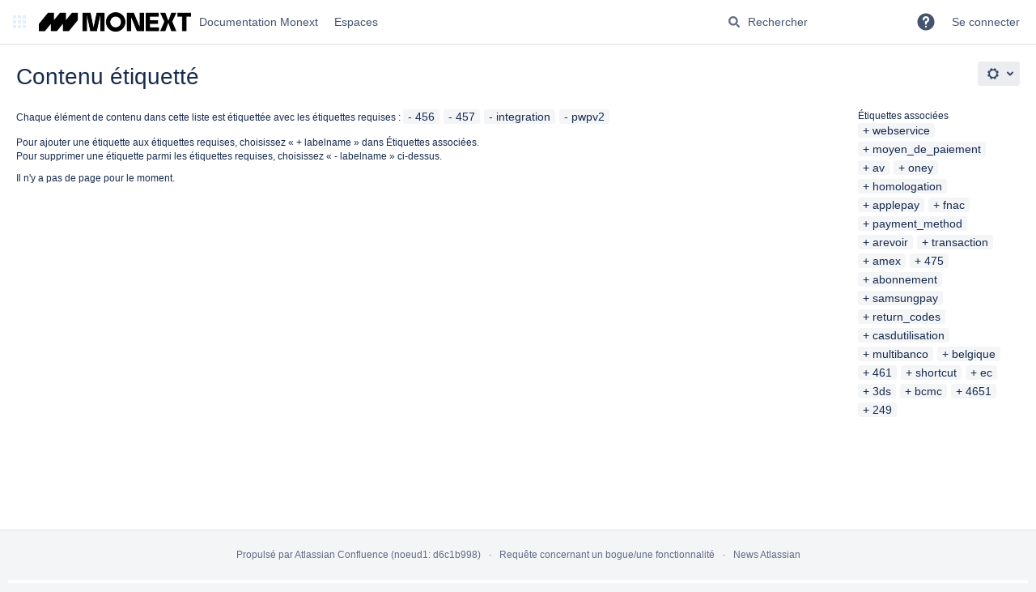

--- FILE ---
content_type: text/html;charset=UTF-8
request_url: https://docs.monext.fr/label/456+457+integration+pwpv2
body_size: 43927
content:
    

<!DOCTYPE html>
<html lang="fr-FR"   data-theme="dark:dark light:light" data-color-mode-auto  >
<head>
            
        

                            <title>Contenu étiquetté - Documentation Monext</title>
    
        

                        
    
                        
    

    
    <meta http-equiv="X-UA-Compatible" content="IE=EDGE,chrome=IE7">
<meta charset="UTF-8">
<meta id="confluence-context-path" name="confluence-context-path" content="">
<meta id="confluence-base-url" name="confluence-base-url" content="https://docs.monext.fr">

    <meta id="atlassian-token" name="atlassian-token" content="011eb1f7ed58d69c047e417b71f92aacacde959a">

<meta id="confluence-cluster-node-id" name="confluence-cluster-node-id" value="d6c1b998">
<meta id="confluence-cluster-node-name" name="confluence-cluster-node-name" value="noeud1">

<script type="text/javascript">
        var contextPath = '';
</script>

    

    <meta name="robots" content="noindex,nofollow">
    <meta name="robots" content="noarchive">
    <meta name="confluence-request-time" content="1768659184697">
        
    
        
            <meta name="ajs-use-keyboard-shortcuts" content="true">
            <meta name="ajs-discovered-plugin-features" content="$discoveredList">
            <meta name="ajs-keyboardshortcut-hash" content="eeb5dfc4e22f23d4d8b41de7e9ab9833d71f451cbe1a82afbeebea1892d93a6e">
            <meta id="team-calendars-has-jira-link" content="true">
            <meta name="ajs-team-calendars-display-time-format" content="displayTimeFormat24">
            <meta id="team-calendars-display-week-number" content="false">
            <meta id="team-calendars-user-timezone" content="Europe/Paris">
            <script type="text/x-template" id="team-calendars-messages" title="team-calendars-messages"><fieldset class="i18n hidden"><input type="hidden" name="calendar3.month.long.july" value="juillet"><input type="hidden" name="calendar3.day.short.wednesday" value="mer."><input type="hidden" name="calendar3.day.short.thursday" value="jeu."><input type="hidden" name="calendar3.month.short.march" value="mars"><input type="hidden" name="calendar3.month.long.april" value="avril"><input type="hidden" name="calendar3.month.long.october" value="octobre"><input type="hidden" name="calendar3.month.long.august" value="août"><input type="hidden" name="calendar3.month.short.july" value="juil."><input type="hidden" name="calendar3.month.short.may" value="mai"><input type="hidden" name="calendar3.month.short.november" value="nov."><input type="hidden" name="calendar3.day.long.friday" value="vendredi"><input type="hidden" name="calendar3.day.long.sunday" value="dimanche"><input type="hidden" name="calendar3.day.long.saturday" value="samedi"><input type="hidden" name="calendar3.month.short.april" value="avr."><input type="hidden" name="calendar3.day.long.wednesday" value="mercredi"><input type="hidden" name="calendar3.month.long.december" value="décembre"><input type="hidden" name="calendar3.month.short.october" value="oct."><input type="hidden" name="calendar3.day.long.monday" value="lundi"><input type="hidden" name="calendar3.month.short.june" value="juin"><input type="hidden" name="calendar3.day.short.monday" value="lun."><input type="hidden" name="calendar3.day.short.tuesday" value="mar."><input type="hidden" name="calendar3.day.short.saturday" value="sam."><input type="hidden" name="calendar3.month.long.march" value="mars"><input type="hidden" name="calendar3.month.long.june" value="juin"><input type="hidden" name="calendar3.month.short.february" value="févr."><input type="hidden" name="calendar3.month.short.august" value="août"><input type="hidden" name="calendar3.month.short.december" value="déc."><input type="hidden" name="calendar3.day.short.sunday" value="dim."><input type="hidden" name="calendar3.month.long.february" value="février"><input type="hidden" name="calendar3.day.long.tuesday" value="mardi"><input type="hidden" name="calendar3.month.long.may" value="mai"><input type="hidden" name="calendar3.month.long.september" value="septembre"><input type="hidden" name="calendar3.month.long.november" value="novembre"><input type="hidden" name="calendar3.month.short.january" value="janv."><input type="hidden" name="calendar3.month.short.september" value="sept."><input type="hidden" name="calendar3.day.long.thursday" value="jeudi"><input type="hidden" name="calendar3.month.long.january" value="janvier"><input type="hidden" name="calendar3.day.short.friday" value="ven."></fieldset></script>
            <meta name="ajs-emojis-allow-current-user-upload-emojis" content="true">
<meta name="ajs-emojis-max-upload-file-size" content="1">

            
    
    
            <meta name="ajs-context-path" content="">
            <meta name="ajs-base-url" content="https://docs.monext.fr">
            <meta name="ajs-version-number" content="1">
            <meta name="ajs-build-number" content="1">
            <meta name="ajs-remote-user" content="">
            <meta name="ajs-remote-user-key" content="">
            <meta name="ajs-remote-user-has-licensed-access" content="false">
            <meta name="ajs-remote-user-has-browse-users-permission" content="false">
            <meta name="ajs-current-user-fullname" content="">
            <meta name="ajs-current-user-avatar-uri-reference" content="/images/icons/profilepics/anonymous.svg">
            <meta name="ajs-static-resource-url-prefix" content="">
            <meta name="ajs-global-settings-attachment-max-size" content="524288000">
            <meta name="ajs-global-settings-quick-search-enabled" content="true">
            <meta name="ajs-user-locale" content="fr_FR">
            <meta name="ajs-user-timezone-offset" content="3600000">
            <meta name="ajs-enabled-dark-features" content="site-wide.shared-drafts,site-wide.synchrony,confluence.view.edit.transition,confluence.attachments.bulk.delete,confluence-inline-comments-resolved,http.session.registrar,theme.switcher,scope.manage.subscriptions,atlassian.cdn.static.assets,confluence.efi.onboarding.rich.space.content,file-annotations,crowd.sync.nested.groups.group.membership.changes.batching.enabled,atlassian.webresource.performance.tracking.disable,confluence.page.readtime,atlassian.authentication.sso.fallback.to.cached.user.when.operation.failed,lucene.caching.filter,confluence.table.resizable,notification.batch,confluence-inline-comments-rich-editor,confluence.copy-heading-link,site-wide.synchrony.opt-in,atlassian.webresource.twophase.js.i18n.disabled,confluence.edit.wordcount,gatekeeper-ui-v2,confluence.search.improvements.ranking,crowd.event.transformer.directory.manager.cache,mobile.supported.version,crowd.sync.delete.user.memberships.batching.enabled,confluence.dark.theme.text.colors,quick-reload-inline-comments-flags,cql.search.screen,clc.quick.create,nps.survey.inline.dialog,confluence.efi.onboarding.new.templates,pdf-preview,com.atlassian.analytics.essential.supported,confluence.retention.rules.trash.fast.removal,previews.sharing,previews.versions,collaborative-audit-log,confluence.reindex.improvements,previews.conversion-service,atlassian.servlet.filter.default.to.licensed.access.enabled,read.only.mode,graphql,benefits.modal,previews.trigger-all-file-types,AsyncReplicationCache,attachment.extracted.text.extractor,confluence.readable.url,previews.sharing.pushstate,tc.tacca.dacca,confluence.reindex.audit,atlassian.rest.default.to.licensed.access.enabled,confluence.retention.rules.version.fast.removal,confluence.denormalisedpermissions,file-annotations.likes,v2.content.name.searcher,confluence.reindex.spaces,confluence.fast-xml-backup-restore,embedded.crowd.directory.azuread.enabled,pulp,confluence-inline-comments,confluence-inline-comments-dangling-comment,confluence.retention.rules">
            <meta name="ajs-atl-token" content="011eb1f7ed58d69c047e417b71f92aacacde959a">
            <meta name="ajs-user-date-pattern" content="d MMM y">
            <meta name="ajs-access-mode" content="READ_WRITE">
            <meta name="ajs-render-mode" content="READ_WRITE">
            <meta name="ajs-same-site-cookie-default-policy" content="Lax">
            <meta name="ajs-date.format" content="dd MMM yyyy">
    
    <link rel="shortcut icon" href="/s/ve5pzz/9111/4u2g82/53/_/favicon.ico">
    <link rel="icon" type="image/x-icon" href="/s/ve5pzz/9111/4u2g82/53/_/favicon.ico">

<link rel="search" type="application/opensearchdescription+xml" href="/opensearch/osd.action" title="Documentation Monext"/>

    <script>
window.WRM=window.WRM||{};window.WRM._unparsedData=window.WRM._unparsedData||{};window.WRM._unparsedErrors=window.WRM._unparsedErrors||{};
WRM._unparsedData["com.atlassian.confluence.plugins.confluence-license-banner:confluence-license-banner-resources.license-details"]="{\u0022daysBeforeLicenseExpiry\u0022:0,\u0022daysBeforeMaintenanceExpiry\u0022:0,\u0022showLicenseExpiryBanner\u0022:false,\u0022showMaintenanceExpiryBanner\u0022:false,\u0022renewUrl\u0022:null,\u0022salesUrl\u0022:null}";
WRM._unparsedData["com.onresolve.confluence.groovy.groovyrunner:pluginInfoSettingsWebResources.settings-data-provider"]="{\u0022helpBaseUrl\u0022:\u0022https://docs.adaptavist.com/sr4c/9.28.0/\u0022,\u0022pluginVersion\u0022:\u00229.28.0\u0022,\u0022buildNumber\u0022:21747,\u0022appKey\u0022:\u0022com.onresolve.confluence.groovy.groovyrunner\u0022,\u0022appVersion\u0022:\u00229.2.10\u0022,\u0022animationsEnabled\u0022:true,\u0022staticResourcePrefix\u0022:\u0022/s/ve5pzz/9111/4u2g82/_\u0022,\u0022editorSettings\u0022:{\u0022miniMapEnabled\u0022:true,\u0022hapiLinterEnabled\u0022:true}}";
WRM._unparsedData["com.atlassian.applinks.applinks-plugin:applinks-common-exported.applinks-types"]="{\u0022crowd\u0022:\u0022Crowd\u0022,\u0022confluence\u0022:\u0022Confluence\u0022,\u0022fecru\u0022:\u0022FishEye / Crucible\u0022,\u0022stash\u0022:\u0022Stash\u0022,\u0022jiraMobile\u0022:\u0022Jira DC Mobile Application\u0022,\u0022jira\u0022:\u0022Jira\u0022,\u0022refapp\u0022:\u0022Application de r\u00e9f\u00e9rence\u0022,\u0022bamboo\u0022:\u0022Bamboo\u0022,\u0022confluenceMobile\u0022:\u0022Confluence DC Mobile Application\u0022,\u0022generic\u0022:\u0022Application g\u00e9n\u00e9rique\u0022}";
WRM._unparsedData["com.atlassian.confluence.plugins.confluence-feature-discovery-plugin:confluence-feature-discovery-plugin-resources.test-mode"]="false";
WRM._unparsedData["com.onresolve.confluence.groovy.groovyrunner:enhancedSearchWebResources.enhanced-search-settings-data-provider"]="{\u0022enhancedSearchBinocularEnabled\u0022:true,\u0022enhancedSearchSectionMessagesEnabled\u0022:true}";
WRM._unparsedData["com.atlassian.applinks.applinks-plugin:applinks-common-exported.entity-types"]="{\u0022singular\u0022:{\u0022refapp.charlie\u0022:\u0022Charlie\u0022,\u0022fecru.project\u0022:\u0022Projet Crucible\u0022,\u0022fecru.repository\u0022:\u0022D\u00e9p\u00f4t FishEye\u0022,\u0022stash.project\u0022:\u0022Projet Stash\u0022,\u0022generic.entity\u0022:\u0022Projet g\u00e9n\u00e9rique\u0022,\u0022confluence.space\u0022:\u0022Espace Confluence\u0022,\u0022bamboo.project\u0022:\u0022Projet Bamboo\u0022,\u0022jira.project\u0022:\u0022Projet Jira\u0022},\u0022plural\u0022:{\u0022refapp.charlie\u0022:\u0022Charlies\u0022,\u0022fecru.project\u0022:\u0022Projets Crucible\u0022,\u0022fecru.repository\u0022:\u0022D\u00e9p\u00f4ts FishEye\u0022,\u0022stash.project\u0022:\u0022Projets Stash\u0022,\u0022generic.entity\u0022:\u0022Projets g\u00e9n\u00e9riques\u0022,\u0022confluence.space\u0022:\u0022Espaces Confluence\u0022,\u0022bamboo.project\u0022:\u0022Projets Bamboo\u0022,\u0022jira.project\u0022:\u0022Projets Jira\u0022}}";
WRM._unparsedData["com.onresolve.confluence.groovy.groovyrunner:web-item-response-renderer.web-item-actions-data-provider"]="[]";
WRM._unparsedData["com.atlassian.plugins.atlassian-plugins-webresource-plugin:context-path.context-path"]="\u0022\u0022";
WRM._unparsedData["com.atlassian.analytics.analytics-client:policy-update-init.policy-update-data-provider"]="false";
WRM._unparsedData["com.atlassian.applinks.applinks-plugin:applinks-common-exported.authentication-types"]="{\u0022com.atlassian.applinks.api.auth.types.BasicAuthenticationProvider\u0022:\u0022Acc\u00e8s de base\u0022,\u0022com.atlassian.applinks.api.auth.types.TrustedAppsAuthenticationProvider\u0022:\u0022Applications fiables\u0022,\u0022com.atlassian.applinks.api.auth.types.CorsAuthenticationProvider\u0022:\u0022CORS\u0022,\u0022com.atlassian.applinks.api.auth.types.OAuthAuthenticationProvider\u0022:\u0022OAuth\u0022,\u0022com.atlassian.applinks.api.auth.types.TwoLeggedOAuthAuthenticationProvider\u0022:\u0022OAuth\u0022,\u0022com.atlassian.applinks.api.auth.types.TwoLeggedOAuthWithImpersonationAuthenticationProvider\u0022:\u0022OAuth\u0022,\u0022com.atlassian.applinks.api.auth.types.ThreeLeggedOAuth2AuthenticationProvider\u0022:\u0022OAuth 2.0\u0022}";
WRM._unparsedData["com.atlassian.confluence.plugins.confluence-search-ui-plugin:confluence-search-ui-plugin-resources.i18n-data"]="{\u0022search.ui.recent.link.text\u0022:\u0022Afficher plus de visites r\u00e9centes\u0022,\u0022search.ui.search.results.empty\u0022:\u0022Nous n\u0027\u0027avons trouv\u00e9 aucun r\u00e9sultat pour \u00ab {0} \u00bb.\u0022,\u0022search.ui.filter.clear.selected\u0022:\u0022Effacer les \u00e9l\u00e9ments s\u00e9lectionn\u00e9s\u0022,\u0022search.ui.content.name.search.items.panel.load.all.top.items.button.text\u0022:\u0022Afficher plus de r\u00e9sultats d\u0027app...\u0022,\u0022search.ui.filter.contributor.button.text\u0022:\u0022Contributeur\u0022,\u0022search.ui.filter.space.current.label\u0022:\u0022ACTUEL\u0022,\u0022search.ui.clear.input.button.text\u0022:\u0022Effacer le texte\u0022,\u0022search.ui.search.results.clear.button\u0022:\u0022effacez vos filtres.\u0022,\u0022help.search.ui.link.title\u0022:\u0022Rechercher des conseils\u0022,\u0022search.ui.container.close.text\u0022:\u0022Fermer\u0022,\u0022search.ui.filter.date.month.text\u0022:\u0022Le mois dernier\u0022,\u0022search.ui.infinite.scroll.button.text\u0022:\u0022Plus de r\u00e9sultats\u0022,\u0022search.ui.filter.date.button.text\u0022:\u0022Date\u0022,\u0022search.ui.filter.date.week.text\u0022:\u0022La semaine derni\u00e8re\u0022,\u0022search.ui.result.subtitle.calendar\u0022:\u0022Calendrier d\u00e9quipe\u0022,\u0022search.ui.filter.date.heading\u0022:\u0022Derni\u00e8re modification au cours de\u0022,\u0022search.ui.filter.space.input.label\u0022:\u0022Trouver des espaces...\u0022,\u0022search.ui.generic.error\u0022:\u0022Une erreur est survenue. Actualisez la page ou contactez votre administrateur si cette erreur se reproduit.\u0022,\u0022search.ui.recent.spaces\u0022:\u0022Espaces r\u00e9cents\u0022,\u0022search.ui.result.subtitle.space\u0022:\u0022Espace\u0022,\u0022search.ui.filter.space.category.input.label\u0022:\u0022Trouver des cat\u00e9gories d\u0027\u0027espace...\u0022,\u0022search.ui.filter.space.archive.label\u0022:\u0022Rechercher des espaces archiv\u00e9s\u0022,\u0022search.ui.filter.label\u0022:\u0022filtre\u0022,\u0022search.ui.filter.date.all.text\u0022:\u0022Toute p\u00e9riode\u0022,\u0022search.ui.filter.date.hour.text\u0022:\u0022La journ\u00e9e d\u0027hier\u0022,\u0022search.ui.filters.heading\u0022:\u0022Filtrer par\u0022,\u0022search.ui.filter.label.input.label\u0022:\u0022Trouver des \u00e9tiquettes...\u0022,\u0022search.ui.recent.items.anonymous\u0022:\u0022Partez \u00e0 l\u0027exploration. Vos r\u00e9sultats de recherche safficheront ici.\u0022,\u0022search.ui.input.label\u0022:\u0022Rechercher\u0022,\u0022search.ui.input.aria.label\u0022:\u0022Requ\u00eate de recherche\u0022,\u0022search.ui.search.result\u0022:\u0022{0,choice,1#{0} r\u00e9sultat de recherche|1\u003c{0} r\u00e9sultats de recherche}\u0022,\u0022search.ui.filter.label.button.text\u0022:\u0022\u00c9tiquette\u0022,\u0022search.ui.container.clear.ariaLabel\u0022:\u0022Effacer\u0022,\u0022search.ui.input.alert\u0022:\u0022Appuyez sur la touche Entr\u00e9e pour effectuer la recherche\u0022,\u0022search.ui.filter.no.result.text\u0022:\u0022Aucun r\u00e9sultat trouv\u00e9 pour votre recherche\u0022,\u0022search.ui.result.subtitle.user\u0022:\u0022Profil utilisateur\u0022,\u0022search.ui.filter.contributor.input.label\u0022:\u0022Trouver des personnes...\u0022,\u0022search.ui.filter.content.type.button.text\u0022:\u0022Type\u0022,\u0022search.ui.filter.date.year.text\u0022:\u0022Lann\u00e9e derni\u00e8re\u0022,\u0022search.ui.advanced.search.link.text\u0022:\u0022Recherche avanc\u00e9e\u0022,\u0022search.ui.filter.space.button.text\u0022:\u0022Espace\u0022,\u0022search.ui.search.results.clear.line2\u0022:\u0022Essayez de modifier le terme de votre recherche ou\u0022,\u0022search.ui.filter.space.category.button.text\u0022:\u0022Cat\u00e9gorie d\u0027\u0027espace\u0022,\u0022search.ui.search.results.clear.line1\u0022:\u0022Nous n\u0027\u0027avons trouv\u00e9 aucun r\u00e9sultat correspondant \u00e0 votre recherche.\u0022,\u0022search.ui.content.name.search.items.panel.load.all.top.items.admin.button.text\u0022:\u0022Afficher plus de param\u00e8tres et de r\u00e9sultats d\u0027app...\u0022,\u0022search.ui.recent.pages\u0022:\u0022Visites r\u00e9centes\u0022,\u0022search.ui.search.result.anonymous\u0022:\u0022{0,choice,1#{0} r\u00e9sultat de recherche|1\u003c{0} r\u00e9sultats de recherche}. Vous poss\u00e9dez un compte ? {1}Connectez-vous{2} pour am\u00e9liorer votre recherche.\u0022,\u0022search.ui.recent.items.empty\u0022:\u0022Partez \u00e0 l\u0027exploration. Les pages et espaces que vous avez r\u00e9cemment consult\u00e9s safficheront ici.\u0022,\u0022search.ui.filter.space.init.heading\u0022:\u0022espaces r\u00e9cents\u0022}";
WRM._unparsedData["com.atlassian.confluence.plugins.synchrony-interop:synchrony-status-banner-loader.synchrony-status"]="false";
WRM._unparsedData["com.atlassian.applinks.applinks-plugin:applinks-common-exported.applinks-help-paths"]="{\u0022entries\u0022:{\u0022applinks.docs.root\u0022:\u0022https://confluence.atlassian.com/display/APPLINKS-101/\u0022,\u0022applinks.docs.diagnostics.troubleshoot.sslunmatched\u0022:\u0022SSL+and+application+link+troubleshooting+guide\u0022,\u0022applinks.docs.diagnostics.troubleshoot.oauthsignatureinvalid\u0022:\u0022OAuth+troubleshooting+guide\u0022,\u0022applinks.docs.diagnostics.troubleshoot.oauthtimestamprefused\u0022:\u0022OAuth+troubleshooting+guide\u0022,\u0022applinks.docs.delete.entity.link\u0022:\u0022Create+links+between+projects\u0022,\u0022applinks.docs.adding.application.link\u0022:\u0022Link+Atlassian+applications+to+work+together\u0022,\u0022applinks.docs.administration.guide\u0022:\u0022Application+Links+Documentation\u0022,\u0022applinks.docs.oauth.security\u0022:\u0022OAuth+security+for+application+links\u0022,\u0022applinks.docs.troubleshoot.application.links\u0022:\u0022Troubleshoot+application+links\u0022,\u0022applinks.docs.diagnostics.troubleshoot.unknownerror\u0022:\u0022Network+and+connectivity+troubleshooting+guide\u0022,\u0022applinks.docs.configuring.auth.trusted.apps\u0022:\u0022Configuring+Trusted+Applications+authentication+for+an+application+link\u0022,\u0022applinks.docs.diagnostics.troubleshoot.authlevelunsupported\u0022:\u0022OAuth+troubleshooting+guide\u0022,\u0022applinks.docs.diagnostics.troubleshoot.ssluntrusted\u0022:\u0022SSL+and+application+link+troubleshooting+guide\u0022,\u0022applinks.docs.diagnostics.troubleshoot.unknownhost\u0022:\u0022Network+and+connectivity+troubleshooting+guide\u0022,\u0022applinks.docs.delete.application.link\u0022:\u0022Link+Atlassian+applications+to+work+together\u0022,\u0022applinks.docs.adding.project.link\u0022:\u0022Configuring+Project+links+across+Applications\u0022,\u0022applinks.docs.link.applications\u0022:\u0022Link+Atlassian+applications+to+work+together\u0022,\u0022applinks.docs.diagnostics.troubleshoot.oauthproblem\u0022:\u0022OAuth+troubleshooting+guide\u0022,\u0022applinks.docs.diagnostics.troubleshoot.migration\u0022:\u0022Update+application+links+to+use+OAuth\u0022,\u0022applinks.docs.relocate.application.link\u0022:\u0022Link+Atlassian+applications+to+work+together\u0022,\u0022applinks.docs.administering.entity.links\u0022:\u0022Create+links+between+projects\u0022,\u0022applinks.docs.upgrade.application.link\u0022:\u0022OAuth+security+for+application+links\u0022,\u0022applinks.docs.diagnostics.troubleshoot.connectionrefused\u0022:\u0022Network+and+connectivity+troubleshooting+guide\u0022,\u0022applinks.docs.configuring.auth.oauth\u0022:\u0022OAuth+security+for+application+links\u0022,\u0022applinks.docs.insufficient.remote.permission\u0022:\u0022OAuth+security+for+application+links\u0022,\u0022applinks.docs.configuring.application.link.auth\u0022:\u0022OAuth+security+for+application+links\u0022,\u0022applinks.docs.diagnostics\u0022:\u0022Application+links+diagnostics\u0022,\u0022applinks.docs.configured.authentication.types\u0022:\u0022OAuth+security+for+application+links\u0022,\u0022applinks.docs.adding.entity.link\u0022:\u0022Create+links+between+projects\u0022,\u0022applinks.docs.diagnostics.troubleshoot.unexpectedresponse\u0022:\u0022Network+and+connectivity+troubleshooting+guide\u0022,\u0022applinks.docs.configuring.auth.basic\u0022:\u0022Configuring+Basic+HTTP+Authentication+for+an+Application+Link\u0022,\u0022applinks.docs.diagnostics.troubleshoot.authlevelmismatch\u0022:\u0022OAuth+troubleshooting+guide\u0022}}";
if(window.WRM._dataArrived)window.WRM._dataArrived();</script>
<link rel="stylesheet" href="/s/76d649654dcfb5e6681c3f37416e5fc0-CDN/ve5pzz/9111/4u2g82/eb48ee784c339b4e221c8672e2cf5b37/_/download/contextbatch/css/_super/batch.css" data-wrm-key="_super" data-wrm-batch-type="context" media="all">
<link rel="stylesheet" href="/s/d41d8cd98f00b204e9800998ecf8427e-CDN/ve5pzz/9111/4u2g82/8927a023d88b9b6737dc69111fd92f89/_/download/contextbatch/css/main,atl.general,-_super/batch.css?analytics-enabled=false&amp;hostenabled=true&amp;theme.switcher=true" data-wrm-key="main,atl.general,-_super" data-wrm-batch-type="context" media="all">
<link rel="stylesheet" href="/s/d41d8cd98f00b204e9800998ecf8427e-CDN/ve5pzz/9111/4u2g82/9.2.10/_/download/batch/com.atlassian.confluence.plugins.confluence-labels:view-label-resources/com.atlassian.confluence.plugins.confluence-labels:view-label-resources.css" data-wrm-key="com.atlassian.confluence.plugins.confluence-labels:view-label-resources" data-wrm-batch-type="resource" media="all">
<link rel="stylesheet" href="/s/d41d8cd98f00b204e9800998ecf8427e-CDN/ve5pzz/9111/4u2g82/19.2.31/_/download/batch/com.atlassian.confluence.plugins.confluence-frontend:pagination-styles/com.atlassian.confluence.plugins.confluence-frontend:pagination-styles.css" data-wrm-key="com.atlassian.confluence.plugins.confluence-frontend:pagination-styles" data-wrm-batch-type="resource" media="all">
<link rel="stylesheet" href="/s/d41d8cd98f00b204e9800998ecf8427e-CDN/ve5pzz/9111/4u2g82/9.12.11/_/download/batch/com.atlassian.auiplugin:split_aui.page.design-tokens-compatibility-themes/com.atlassian.auiplugin:split_aui.page.design-tokens-compatibility-themes.css" data-wrm-key="com.atlassian.auiplugin:split_aui.page.design-tokens-compatibility-themes" data-wrm-batch-type="resource" media="all">
<link rel="stylesheet" href="/s/ve5pzz/9111/4u2g82/53/_/styles/custom.css" media="all">
<script src="/s/4af038626e73c3ed4489a1eaf574bde1-CDN/ve5pzz/9111/4u2g82/eb48ee784c339b4e221c8672e2cf5b37/_/download/contextbatch/js/_super/batch.js?locale=fr-FR" data-wrm-key="_super" data-wrm-batch-type="context" data-initially-rendered></script>
<script src="/s/77b5c89ed2c71fbc6566c37bd4338c8a-CDN/ve5pzz/9111/4u2g82/8927a023d88b9b6737dc69111fd92f89/_/download/contextbatch/js/main,atl.general,-_super/batch.js?analytics-enabled=false&amp;hostenabled=true&amp;locale=fr-FR&amp;theme.switcher=true" data-wrm-key="main,atl.general,-_super" data-wrm-batch-type="context" data-initially-rendered></script>
<script src="/s/dd88e098dd97df104a08afb3514139df-CDN/ve5pzz/9111/4u2g82/9.2.10/_/download/batch/com.atlassian.confluence.plugins.confluence-labels:view-label-resources/com.atlassian.confluence.plugins.confluence-labels:view-label-resources.js?locale=fr-FR" data-wrm-key="com.atlassian.confluence.plugins.confluence-labels:view-label-resources" data-wrm-batch-type="resource" data-initially-rendered></script>
<script src="/s/dd88e098dd97df104a08afb3514139df-CDN/ve5pzz/9111/4u2g82/9.12.11/_/download/batch/com.atlassian.auiplugin:split_aui.splitchunk.d3ca746d44/com.atlassian.auiplugin:split_aui.splitchunk.d3ca746d44.js?locale=fr-FR" data-wrm-key="com.atlassian.auiplugin:split_aui.splitchunk.d3ca746d44" data-wrm-batch-type="resource" data-initially-rendered></script>
<script src="/s/dd88e098dd97df104a08afb3514139df-CDN/ve5pzz/9111/4u2g82/9.12.11/_/download/batch/com.atlassian.auiplugin:split_aui.component.nav/com.atlassian.auiplugin:split_aui.component.nav.js?locale=fr-FR" data-wrm-key="com.atlassian.auiplugin:split_aui.component.nav" data-wrm-batch-type="resource" data-initially-rendered></script>
<script src="/s/dd88e098dd97df104a08afb3514139df-CDN/ve5pzz/9111/4u2g82/9.12.11/_/download/batch/com.atlassian.auiplugin:split_aui.splitchunk.532dee4ffd/com.atlassian.auiplugin:split_aui.splitchunk.532dee4ffd.js?locale=fr-FR" data-wrm-key="com.atlassian.auiplugin:split_aui.splitchunk.532dee4ffd" data-wrm-batch-type="resource" data-initially-rendered></script>
<script src="/s/dd88e098dd97df104a08afb3514139df-CDN/ve5pzz/9111/4u2g82/9.12.11/_/download/batch/com.atlassian.auiplugin:split_aui.splitchunk.0e8e0008dd/com.atlassian.auiplugin:split_aui.splitchunk.0e8e0008dd.js?locale=fr-FR" data-wrm-key="com.atlassian.auiplugin:split_aui.splitchunk.0e8e0008dd" data-wrm-batch-type="resource" data-initially-rendered></script>
<script src="/s/dd88e098dd97df104a08afb3514139df-CDN/ve5pzz/9111/4u2g82/9.12.11/_/download/batch/com.atlassian.auiplugin:split_aui.page.design-tokens-base-themes/com.atlassian.auiplugin:split_aui.page.design-tokens-base-themes.js?locale=fr-FR" data-wrm-key="com.atlassian.auiplugin:split_aui.page.design-tokens-base-themes" data-wrm-batch-type="resource" data-initially-rendered></script>
<script src="/s/dd88e098dd97df104a08afb3514139df-CDN/ve5pzz/9111/4u2g82/9.12.11/_/download/batch/com.atlassian.auiplugin:split_aui.page.design-tokens-compatibility-themes/com.atlassian.auiplugin:split_aui.page.design-tokens-compatibility-themes.js?locale=fr-FR" data-wrm-key="com.atlassian.auiplugin:split_aui.page.design-tokens-compatibility-themes" data-wrm-batch-type="resource" data-initially-rendered></script>
<script src="/s/dd88e098dd97df104a08afb3514139df-CDN/ve5pzz/9111/4u2g82/9.12.11/_/download/batch/com.atlassian.auiplugin:split_aui.splitchunk.vendors--1d1867466a/com.atlassian.auiplugin:split_aui.splitchunk.vendors--1d1867466a.js?locale=fr-FR" data-wrm-key="com.atlassian.auiplugin:split_aui.splitchunk.vendors--1d1867466a" data-wrm-batch-type="resource" data-initially-rendered></script>
<script src="/s/dd88e098dd97df104a08afb3514139df-CDN/ve5pzz/9111/4u2g82/9.12.11/_/download/batch/com.atlassian.auiplugin:split_aui.splitchunk.1d1867466a/com.atlassian.auiplugin:split_aui.splitchunk.1d1867466a.js?locale=fr-FR" data-wrm-key="com.atlassian.auiplugin:split_aui.splitchunk.1d1867466a" data-wrm-batch-type="resource" data-initially-rendered></script>
<script src="/s/dd88e098dd97df104a08afb3514139df-CDN/ve5pzz/9111/4u2g82/9.12.11/_/download/batch/com.atlassian.auiplugin:split_aui.page.design-tokens-api/com.atlassian.auiplugin:split_aui.page.design-tokens-api.js?locale=fr-FR" data-wrm-key="com.atlassian.auiplugin:split_aui.page.design-tokens-api" data-wrm-batch-type="resource" data-initially-rendered></script>

    

        
    

		
	
    <meta name='zd-site-verification' content='howy5s5s2xq0wrt8krj2dv' />
<meta name='zd-site-verification' content='2lsqxlsu1wmbxub2etr4m' />
<meta http-equiv="content-language" content="fr">
<script>
AJS.toInit(function(){
 var pageURL = $(location).attr("href");
 if(pageURL.indexOf("dopeopledirectorysearch") >= 0)
  $( ".aui-navgroup-inner" ).before( "<p><a href=\"/display/ENTERPRISE/INTRANET\">Retour vers l'INTRANET</a><p></p></p>" );
 if(pageURL.indexOf("dosearchsite.action") >= 0)
  $( ".aui-navgroup-inner" ).before( "<p><a href=\"/display/ENTERPRISE/INTRANET\">Retour vers l'INTRANET</a></p><p></p>" );
 if(pageURL.indexOf("display/~") >= 0)
  $( ".aui-navgroup-vertical" ).before( "<p><a href=\"/display/ENTERPRISE/INTRANET\">Retour vers l'INTRANET</a></p><p></p>" );
 if(pageURL.indexOf("viewuserprofile.action?username") >= 0)
  $( ".aui-navgroup-vertical" ).before( "<p><a href=\"/display/ENTERPRISE/INTRANET\">Retour vers l'INTRANET</a></p><p></p>" );
});
</script>

    
</head>

    
<body      id="com-atlassian-confluence" class="theme-default  aui-layout aui-theme-default">

        
            <div id='stp-licenseStatus-banner'></div>
    <div id="page">
<div id="full-height-container">
    <div id="header-precursor">
        <div class="cell">
            <!-- <div style="background-color: yellow; border: 2px solid red; margin: 4px; padding: 2px; font-weight: bold; text-align: center;">
Confluence sera indisponible ce jeudi 12 septembre de 12h à 14h pour des raisons de maintenance. Cordialement, le service outils
</div> -->
                            </div>
    </div>
    
    





<style>
    html[data-color-mode="light"][data-theme~="light:light"],
    html[data-color-mode="dark"][data-theme~="dark:light"] {
        --confluence-custom-logo-content: url('/download/attachments/32771/atl.site.logo?version=6&amp;modificationDate=1750748251000&amp;api=v2');
    }
</style>

<header id="header" role="banner">
            <a class="aui-skip-link" href="https://docs.monext.fr/login.action?os_destination=%2Flabel%2F456%2B457%2Bintegration%2Bpwpv2" tabindex="1">Se connecter</a>
        <nav class="aui-header aui-dropdown2-trigger-group" aria-label="Site"><div class="aui-header-inner"><div class="aui-header-before"><button class=" aui-dropdown2-trigger app-switcher-trigger aui-dropdown2-trigger-arrowless" aria-controls="app-switcher" aria-haspopup="true" role="button" data-aui-trigger href="#app-switcher"><span class="aui-icon aui-icon-small aui-iconfont-appswitcher">Applications Liées</span></button><div id="app-switcher" class="aui-dropdown2 aui-style-default" role="menu" hidden data-is-user-admin="false" data-is-switcher="true"><div class="app-switcher-loading">Chargement...</div></div></div><div class="aui-header-primary"><span id="logo" class="aui-header-logo aui-header-logo-custom"><a href="/" aria-label="Aller à la page d&#39;accueil"><img src="/download/attachments/32771/atl.site.logo?version=6&amp;modificationDate=1750748251000&amp;api=v2" alt="Documentation Monext" /><span class="aui-header-logo-text">Documentation Monext</span></a></span><ul class="aui-nav">
                            <li>
            
    
        
<a  id="space-directory-link" href="/spacedirectory/view.action"  class=" aui-nav-imagelink"   title="Espaces">
            <span>Espaces</span>
    </a>
        </li>
                                <li class="aui-buttons">
            </li>
</ul>
</div><div class="aui-header-secondary"><ul class="aui-nav">
                        <li>
        <div id="search-ui" class="aui-quicksearch dont-default-focus header-quicksearch"><button id="quick-search-query-button" aria-label="Rechercher" aria-haspopup= "dialog" ></button><input id="quick-search-query" title="Requête de recherche" aria-label="Requête de recherche" placeholder="Rechercher" type="text" aria-haspopup= "dialog" /><div id="quick-search-alert" role="alert">Appuyez sur la touche Entrée pour effectuer la recherche</div><aui-spinner size="small"></aui-spinner></div>
    </li>
        <li>
            
        <a id="help-menu-link" role="button" class="aui-nav-link aui-dropdown2-trigger aui-dropdown2-trigger-arrowless" href="#" aria-haspopup="true" aria-owns="help-menu-link-content" title="Aide">
        <span class="aui-icon aui-icon-small aui-iconfont-question-filled">Aide</span>
    </a>
    <nav id="help-menu-link-content" class="aui-dropdown2 aui-style-default" >
                    <div class="aui-dropdown2-section">
                                    <strong role="heading" aria-level="2"></strong>
                                <ul role="menu"
                     role="menu"                    aria-label="Aide"                    id="help-menu-link-pages"                    class="aui-list-truncate section-pages first">
                                            <li role="presentation">
        
            
<a role="menuitem"  id="confluence-help-link" href="&quot;http://www.atlassian.com&quot;" class="    "      title="Visiter la documentation de Confluence"  target="_blank"
>
        Aide en ligne
</a>
</li>
                                            <li role="presentation">
    
            
<a role="menuitem"  id="enterprise-theme-help-link" href="https://go.bitvoodoo.app/enterprise-theme" class="    "      title="Visit the Enterprise Theme documentation."  target="_blank"
>
        Enterprise Theme Help
</a>
</li>
                                            <li role="presentation">
    
                
<a role="menuitem"  id="keyboard-shortcuts-link" href="#" class="    "      title="Afficher les raccourcis clavier disponibles" >
        Raccourcis clavier
</a>
</li>
                                            <li role="presentation">
    
            
<a role="menuitem"  id="feed-builder-link" href="/configurerssfeed.action" class="    "      title="créez votre flux RSS personnalisé." >
        Générateur de flux
</a>
</li>
                                            <li role="presentation">
    
            
<a role="menuitem"  id="whats-new-menu-link" href="https://confluence.atlassian.com/display/DOC/Confluence+9.2+Release+Notes" class="    "   >
        Nouveautés
</a>
</li>
                                    </ul>
            </div>
            </nav>
    
    </li>
        <li>
                
    
    </li>
        <li>
            
    </li>
        <li>
                                            <li>
        
            
<a role="menuitem"  id="login-link" href="/login.action?os_destination=%2Flabel%2F456%2B457%2Bintegration%2Bpwpv2" class="   user-item login-link "   >
        Se connecter
</a>
</li>
                        
    </li>
    </ul>
</div></div><!-- .aui-header-inner--><aui-header-end></aui-header-end></nav><!-- .aui-header -->
    <br class="clear">
</header>
    

        <!-- \#header -->

            
    
        <main role="main" id="main" class=" aui-page-panel clearfix">
                        <div id="main-header">
                        

    <div id="navigation" class="content-navigation">

        <button href="#label-settings" aria-owns="label-settings" aria-haspopup="true" class="labels-settings-trigger aui-button aui-dropdown2-trigger aui-style-default">
            <span class="aui-icon aui-icon-small aui-iconfont-configure">Settings</span>
        </button>

        <div id="label-settings" class="aui-dropdown2 aui-style-default" aria-hidden="true">
            <ul class="aui-list-truncate">
                                    <li><a href="/labels/listlabels-heatmap.action">Étiquettes populaires</a></li>
                                    <li><a href="/labels/listlabels-alphaview.action">Toutes les étiquettes</a></li>
                            </ul>
        </div>
    </div>


            
            <div id="title-heading" class="pagetitle with-breadcrumbs">
                
                                    <div id="breadcrumb-section">
                        
    
    
    <nav aria-label="Fils d'Ariane">
        <ol id="breadcrumbs">
                                            </ol>
    </nav>


                    </div>
                
                

                                    <div id="title-text" class="with-breadcrumbs">
                                    Contenu étiquetté
                        </div>
                            </div>
        </div><!-- \#main-header -->
        
        

        

    

        

        




            
    <!--
    LABEL DECORATOR
    This decorator handles label contexts
-->


    
    
        
    
    
<div class="pagebody labels">
    

<div id="action-messages">
                        </div>
                        		                        
        <div class="labels-content">
            <div class="related-labels">
                                    <div>Étiquettes associées</div>
                    <ul class="label-list">

<li class="aui-label" data-label-id="746684589">
    <a class="plus-label" rel="nofollow" href="/label/456+457+integration+pwpv2+webservice">webservice</a>
</li><li class="aui-label" data-label-id="746684473">
    <a class="plus-label" rel="nofollow" href="/label/456+457+integration+moyen_de_paiement+pwpv2">moyen_de_paiement</a>
</li><li class="aui-label" data-label-id="746684560">
    <a class="plus-label" rel="nofollow" href="/label/456+457+av+integration+pwpv2">av</a>
</li><li class="aui-label" data-label-id="746684587">
    <a class="plus-label" rel="nofollow" href="/label/456+457+integration+oney+pwpv2">oney</a>
</li><li class="aui-label" data-label-id="753401920">
    <a class="plus-label" rel="nofollow" href="/label/456+457+homologation+integration+pwpv2">homologation</a>
</li><li class="aui-label" data-label-id="746684443">
    <a class="plus-label" rel="nofollow" href="/label/456+457+applepay+integration+pwpv2">applepay</a>
</li><li class="aui-label" data-label-id="746684636">
    <a class="plus-label" rel="nofollow" href="/label/456+457+fnac+integration+pwpv2">fnac</a>
</li><li class="aui-label" data-label-id="779943954">
    <a class="plus-label" rel="nofollow" href="/label/456+457+integration+payment_method+pwpv2">payment_method</a>
</li><li class="aui-label" data-label-id="746684565">
    <a class="plus-label" rel="nofollow" href="/label/456+457+arevoir+integration+pwpv2">arevoir</a>
</li><li class="aui-label" data-label-id="246546569">
    <a class="plus-label" rel="nofollow" href="/label/456+457+integration+pwpv2+transaction">transaction</a>
</li><li class="aui-label" data-label-id="746684585">
    <a class="plus-label" rel="nofollow" href="/label/456+457+amex+integration+pwpv2">amex</a>
</li><li class="aui-label" data-label-id="916488301">
    <a class="plus-label" rel="nofollow" href="/label/456+457+475+integration+pwpv2">475</a>
</li><li class="aui-label" data-label-id="746684481">
    <a class="plus-label" rel="nofollow" href="/label/456+457+abonnement+integration+pwpv2">abonnement</a>
</li><li class="aui-label" data-label-id="746684556">
    <a class="plus-label" rel="nofollow" href="/label/456+457+integration+pwpv2+samsungpay">samsungpay</a>
</li><li class="aui-label" data-label-id="746684517">
    <a class="plus-label" rel="nofollow" href="/label/456+457+integration+pwpv2+return_codes">return_codes</a>
</li><li class="aui-label" data-label-id="746684623">
    <a class="plus-label" rel="nofollow" href="/label/456+457+casdutilisation+integration+pwpv2">casdutilisation</a>
</li><li class="aui-label" data-label-id="746684654">
    <a class="plus-label" rel="nofollow" href="/label/456+457+integration+multibanco+pwpv2">multibanco</a>
</li><li class="aui-label" data-label-id="746684684">
    <a class="plus-label" rel="nofollow" href="/label/456+457+belgique+integration+pwpv2">belgique</a>
</li><li class="aui-label" data-label-id="746684523">
    <a class="plus-label" rel="nofollow" href="/label/456+457+461+integration+pwpv2">461</a>
</li><li class="aui-label" data-label-id="746684687">
    <a class="plus-label" rel="nofollow" href="/label/456+457+integration+pwpv2+shortcut">shortcut</a>
</li><li class="aui-label" data-label-id="746684561">
    <a class="plus-label" rel="nofollow" href="/label/456+457+ec+integration+pwpv2">ec</a>
</li><li class="aui-label" data-label-id="700907926">
    <a class="plus-label" rel="nofollow" href="/label/3ds+456+457+integration+pwpv2">3ds</a>
</li><li class="aui-label" data-label-id="746684677">
    <a class="plus-label" rel="nofollow" href="/label/456+457+bcmc+integration+pwpv2">bcmc</a>
</li><li class="aui-label" data-label-id="789872641">
    <a class="plus-label" rel="nofollow" href="/label/456+457+4651+integration+pwpv2">4651</a>
</li><li class="aui-label" data-label-id="1058635781">
    <a class="plus-label" rel="nofollow" href="/label/249+456+457+integration+pwpv2">249</a>
</li>    
                    </ul>
                            </div>

            <div class="labels-main">
                <div class="labels-main-description">
                                    Chaque élément de contenu dans cette liste est étiquettée avec les étiquettes requises :
                    <ul class="label-list">

<li class="aui-label" data-label-id="746684449">
    <a class="minus-label" rel="nofollow" href="/label/457+integration+pwpv2">456</a>
</li><li class="aui-label" data-label-id="746684490">
    <a class="minus-label" rel="nofollow" href="/label/456+integration+pwpv2">457</a>
</li><li class="aui-label" data-label-id="192610455">
    <a class="minus-label" rel="nofollow" href="/label/456+457+pwpv2">integration</a>
</li><li class="aui-label" data-label-id="746684547">
    <a class="minus-label" rel="nofollow" href="/label/456+457+integration">pwpv2</a>
</li>
                    </ul>
                    <p>Pour ajouter une étiquette aux étiquettes requises, choisissez « + labelname » dans Étiquettes associées.<br>
                       Pour supprimer une étiquette parmi les étiquettes requises, choisissez « - labelname » ci-dessus.</p>
                                </div>

                                <ul class="content-by-label">
                                            <li>Il n'y a pas de page pour le moment.</li>
                                    </ul>

                            
        

    
    
        <ol class="aui-nav aui-nav-pagination">
            </ol>
            </div>
        </div>

    
    

                
</div>

    



        



        <div id="sidebar-container">
                                                                </div><!-- \#sidebar-container -->

            </main><!-- \#main -->
            
    
    
        
            
            

<div id="footer" role="contentinfo">
    <section class="footer-body">

                                                    
        

        <ul id="poweredby">
            <li class="noprint">Propulsé par <a href="https://www.atlassian.com/software/confluence" class="hover-footer-link" rel="nofollow">Atlassian Confluence</a> <span id='footer-build-information'></span> <span id='footer-cluster-node'>(noeud1: d6c1b998)</span></li>
            <li class="noprint"><a href="https://support.atlassian.com/confluence-server/" class="hover-footer-link" rel="nofollow">Requête concernant un bogue/une fonctionnalité</a></li>
            <li class="noprint"><a href="https://www.atlassian.com/company" class="hover-footer-link" rel="nofollow">News Atlassian</a></li>
        </ul>

        

        <div id="footer-logo"><a href="https://www.atlassian.com/" rel="nofollow">Atlassian</a></div>

                    <script>
//Suppression du bouton "Modifier les autorisations" pour ne pas donner un accès anonyme
if ( $( "form[name=editspacepermissions]" ).find( "input[name=save]" ).length ) {
    $("#aPermissionsTable").hide()
}
</script>
        
    </section>
</div>

    

</div><!-- \#full-height-container -->
</div><!-- \#page -->

    <span style="display:none;" id="confluence-server-performance">{"serverDuration": 48, "requestCorrelationId": "42b0c7b6b7d9a902"}</span>
</body>
</html>
    


--- FILE ---
content_type: text/css;charset=UTF-8
request_url: https://docs.monext.fr/s/ve5pzz/9111/4u2g82/53/_/styles/custom.css
body_size: 301
content:


/* font size logo 
.aui-header-logo-text {
 font-size:19px !important;
}
*/
/* root page width */ 
section.aui-page-panel-content.content-body { 
    width: 40% !important; 
}  
   
aside.aui-page-panel-sidebar.content-sidebar { 
    width: 60% !important; 
}
